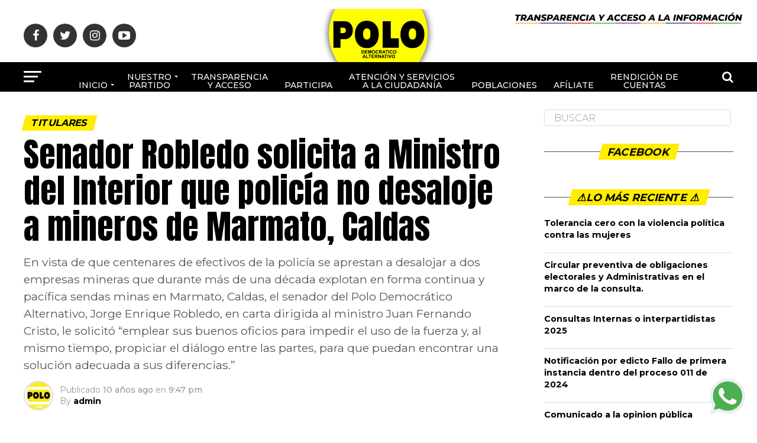

--- FILE ---
content_type: text/css
request_url: https://www.polodemocratico.net/wp-content/cache/autoptimize/css/autoptimize_single_19ac1892b2f5f199c2270f83dc992662.css?ver=1753151265
body_size: 97
content:
.elementor-kit-14887{--e-global-color-primary:#ff0;--e-global-color-secondary:#54595f;--e-global-color-text:#7a7a7a;--e-global-color-accent:#ffcb00;--e-global-color-72df039e:#6ec1e4;--e-global-color-5ea0f6a2:#61ce70;--e-global-color-4465f86c:#4054b2;--e-global-color-2dbbb484:#23a455;--e-global-color-1cdf793:#000;--e-global-color-7e83931b:#fff;--e-global-typography-primary-font-family:"Roboto";--e-global-typography-primary-font-weight:600;--e-global-typography-secondary-font-family:"Roboto Slab";--e-global-typography-secondary-font-weight:400;--e-global-typography-text-font-family:"Roboto";--e-global-typography-text-font-weight:400;--e-global-typography-accent-font-family:"Roboto";--e-global-typography-accent-font-weight:500}.elementor-kit-14887 e-page-transition{background-color:#ffbc7d}.elementor-section.elementor-section-boxed>.elementor-container{max-width:1140px}.e-con{--container-max-width:1140px}{}h1.entry-title{display:var(--page-title-display)}@media(max-width:1024px){.elementor-section.elementor-section-boxed>.elementor-container{max-width:1024px}.e-con{--container-max-width:1024px}}@media(max-width:767px){.elementor-section.elementor-section-boxed>.elementor-container{max-width:767px}.e-con{--container-max-width:767px}}

--- FILE ---
content_type: text/css
request_url: https://www.polodemocratico.net/wp-content/cache/autoptimize/css/autoptimize_single_de28c650d768208def6f8f9c732e4aa4.css?ver=2.3.3.1
body_size: 132
content:
ul.elementor-nav-menu li.menu-item>a>svg,ul.elementor-nav-menu li.menu-item>a>object{fill:currentColor;width:1em;height:1em;margin:0 .2em}.elementor-widget-nav-menu nav.elemendas-fancy-nav-menu.elementor-nav-menu--main a.elementor-item{color:var(--elm-normal-color,var(--e-global-color-text))}.elementor-widget-nav-menu nav.elemendas-fancy-nav-menu.elementor-nav-menu--main a.elementor-item:hover,.elementor-widget-nav-menu nav.elemendas-fancy-nav-menu.elementor-nav-menu--main a.elementor-item:focus{color:var(--elm-hover-color,var(--e-global-color-accent))}.elementor-widget-nav-menu nav.elemendas-fancy-nav-menu.e--pointer-background a.elementor-item:hover,.elementor-widget-nav-menu nav.elemendas-fancy-nav-menu.e--pointer-background a.elementor-item:focus{color:#fff}.elementor-widget-nav-menu nav.elemendas-fancy-nav-menu.elementor-nav-menu--main:not(.e--pointer-framed) a.elementor-item:before,.elementor-widget-nav-menu nav.elemendas-fancy-nav-menu.elementor-nav-menu--main:not(.e--pointer-framed) a.elementor-item:after{background-color:var(--elm-hover-color,var(--e-global-color-accent))}.elementor-widget-nav-menu nav.elemendas-fancy-nav-menu.e--pointer-framed a.elementor-item:before,.elementor-widget-nav-menu nav.elemendas-fancy-nav-menu.e--pointer-framed a.elementor-item:after{border-color:var(--elm-hover-color,var(--e-global-color-accent))}.elementor-widget-nav-menu nav.elemendas-fancy-nav-menu.elementor-nav-menu--main a.elementor-item.highlighted{color:var(--elm-hover-color,var(--e-global-color-accent))}.elementor-widget-nav-menu nav.elemendas-fancy-nav-menu.elementor-nav-menu--main a.elementor-item.elementor-item-active{color:var(--elm-active-color,var(--elm-hover-color,var(--e-global-color-accent)))}.elementor-widget-nav-menu nav.elemendas-fancy-nav-menu.e--pointer-background a.elementor-item.elementor-item-active{color:#fff}.elementor-widget-nav-menu nav.elemendas-fancy-nav-menu.elementor-nav-menu--main:not(.e--pointer-framed) a.elementor-item.elementor-item-active:before,.elementor-widget-nav-menu nav.elemendas-fancy-nav-menu.elementor-nav-menu--main:not(.e--pointer-framed) a.elementor-item.elementor-item-active:after{background-color:var(--elm-active-color,var(--elm-hover-color,var(--e-global-color-accent)))}.elementor-widget-nav-menu nav.elemendas-fancy-nav-menu.e--pointer-framed a.elementor-item.elementor-item-active:before,.elementor-widget-nav-menu nav.elemendas-fancy-nav-menu.e--pointer-framed a.elementor-item.elementor-item-active:after{border-color:var(--elm-active-color,var(--e-global-color-accent))}nav.elemendas-fancy-nav-menu.elementor-nav-menu--dropdown a{color:var(--elm-normal-color,#494c4f)}nav.elemendas-fancy-nav-menu.elementor-nav-menu--dropdown a.highlighted,nav.elemendas-fancy-nav-menu.elementor-nav-menu--dropdown a:focus,nav.elemendas-fancy-nav-menu.elementor-nav-menu--dropdown a:hover{background-color:var(--elm-hover-color,#55595c);color:#fff}nav.elemendas-fancy-nav-menu.elementor-nav-menu--dropdown a.elementor-item-active{background-color:var(--elm-active-color,var(--elm-hover-color,#55595c));color:#fff}nav.elemendas-fancy-nav-menu ul.sub-menu.elementor-nav-menu--dropdown a{color:var(--elm-normal-color,#494c4f)}nav.elemendas-fancy-nav-menu ul.sub-menu.elementor-nav-menu--dropdown a.highlighted,nav.elemendas-fancy-nav-menu ul.sub-menu.elementor-nav-menu--dropdown a:focus,nav.elemendas-fancy-nav-menu ul.sub-menu.elementor-nav-menu--dropdown a:hover{background-color:var(--elm-hover-color,#55595c);color:#fff}nav.elemendas-fancy-nav-menu ul.sub-menu.elementor-nav-menu--dropdown a.elementor-item-active{background-color:var(--elm-active-color,var(--elm-hover-color,#55595c));color:#fff}*/

--- FILE ---
content_type: text/css
request_url: https://www.polodemocratico.net/wp-content/cache/autoptimize/css/autoptimize_single_2c93b396ec5552155566561d2e76c16a.css?ver=1753151265
body_size: 139
content:
.elementor-20154 .elementor-element.elementor-element-260cd04:not(.elementor-motion-effects-element-type-background),.elementor-20154 .elementor-element.elementor-element-260cd04>.elementor-motion-effects-container>.elementor-motion-effects-layer{background-color:#02010100}.elementor-20154 .elementor-element.elementor-element-260cd04{box-shadow:0px 0px 10px 0px rgba(0,0,0,0);transition:background .3s,border .3s,border-radius .3s,box-shadow .3s}.elementor-20154 .elementor-element.elementor-element-260cd04>.elementor-background-overlay{transition:background .3s,border-radius .3s,opacity .3s}.elementor-20154 .elementor-element.elementor-element-235225e>.elementor-element-populated{box-shadow:0px 0px 10px 0px rgba(0,0,0,0);margin:0;--e-column-margin-right:0px;--e-column-margin-left:0px}.elementor-widget-image .widget-image-caption{color:var(--e-global-color-text);font-family:var(--e-global-typography-text-font-family),Sans-serif;font-weight:var(--e-global-typography-text-font-weight)}.elementor-20154 .elementor-element.elementor-element-c736648>.elementor-widget-container{background-color:#02010100;box-shadow:0px 0px 10px 0px rgba(0,0,0,0)}#elementor-popup-modal-20154 .dialog-message{width:437px;height:-50px;align-items:flex-start}#elementor-popup-modal-20154{justify-content:flex-end;align-items:flex-start}#elementor-popup-modal-20154 .dialog-widget-content{box-shadow:2px 8px 23px 3px rgba(0,0,0,0)}

--- FILE ---
content_type: text/css
request_url: https://www.polodemocratico.net/wp-content/cache/autoptimize/css/autoptimize_single_609176d69dfc604f354a7e7a951f6d9d.css?ver=1753151265
body_size: 218
content:
.elementor-17749 .elementor-element.elementor-element-a5cfb7b:not(.elementor-motion-effects-element-type-background),.elementor-17749 .elementor-element.elementor-element-a5cfb7b>.elementor-motion-effects-container>.elementor-motion-effects-layer{background-color:#02010100}.elementor-17749 .elementor-element.elementor-element-a5cfb7b>.elementor-background-overlay{background-color:#02010100;opacity:.5;transition:background .3s,border-radius .3s,opacity .3s}.elementor-17749 .elementor-element.elementor-element-a5cfb7b{transition:background .3s,border .3s,border-radius .3s,box-shadow .3s;margin-top:0;margin-bottom:0;padding:10px}.elementor-17749 .elementor-element.elementor-element-b08caad:not(.elementor-motion-effects-element-type-background)>.elementor-widget-wrap,.elementor-17749 .elementor-element.elementor-element-b08caad>.elementor-widget-wrap>.elementor-motion-effects-container>.elementor-motion-effects-layer{background-color:#02010100}.elementor-17749 .elementor-element.elementor-element-b08caad>.elementor-element-populated{box-shadow:0px 0px 10px 0px rgba(0,0,0,0);transition:background .3s,border .3s,border-radius .3s,box-shadow .3s}.elementor-17749 .elementor-element.elementor-element-b08caad>.elementor-element-populated>.elementor-background-overlay{transition:background .3s,border-radius .3s,opacity .3s}.elementor-widget-image .widget-image-caption{color:var(--e-global-color-text);font-family:var(--e-global-typography-text-font-family),Sans-serif;font-weight:var(--e-global-typography-text-font-weight)}.elementor-17749 .elementor-element.elementor-element-f04f91c{width:var(--container-widget-width,101.667%);max-width:101.667%;--container-widget-width:101.667%;--container-widget-flex-grow:0}.elementor-17749 .elementor-element.elementor-element-f04f91c>.elementor-widget-container{background-color:#02010100}.elementor-17749 .elementor-element.elementor-element-f04f91c img{width:75px}#elementor-popup-modal-17749 .dialog-widget-content{background-color:#02010100;box-shadow:2px 8px 23px 3px rgba(0,0,0,0)}#elementor-popup-modal-17749 .dialog-message{width:100px;height:auto}#elementor-popup-modal-17749{justify-content:flex-end;align-items:flex-end}